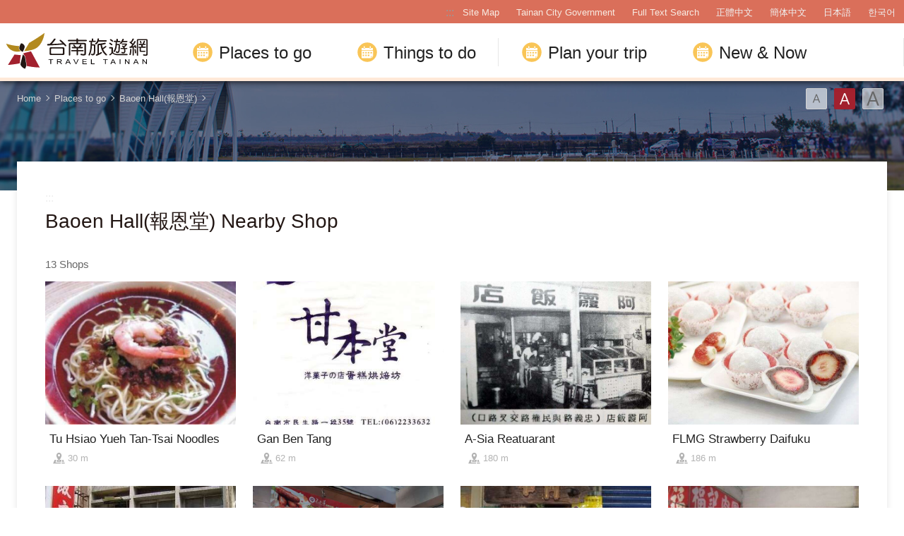

--- FILE ---
content_type: text/html; charset=utf-8
request_url: https://www.twtainan.net/en/attractions/nearby-shopping/5912
body_size: 6279
content:
<!DOCTYPE html><html lang=en class=no-js><head><script>document.getElementsByTagName("html")[0].setAttribute('class','');</script><meta charset=utf-8><meta name=viewport content="width=device-width, initial-scale=1.0, user-scalable=0"><meta name=format-detection content="telephone=no"><title>Baoen Hall(報恩堂) Nearby Shop | Tainan Travel</title><link href=/Content/css/all.css rel=stylesheet><link href=/Content/css/sweetalert.css rel=stylesheet><link rel="shortcut icon" href=/Content/favicon.ico><meta name=keyword content="Tainan, Tainan City, Salt Mountain, Tainan Food, Tainan Train Station, Tainan Things to do, Tainan must see, Tainan must eat, Tainan History, Tainan Hotel, Tainan Travel Guide, Tainan Travel Spot, Tainan Attractions, Tainan Travel Map"><meta name=subject content="Baoen Hall(報恩堂) Nearby Shop"><meta name=language content=en><meta name=owner content="Tainan City Government"><meta name=coverage content=Worldwide><meta name=description content="A walk around Tainan is like steeping back in time. You can visit the various big temples and see traditional belief passed on to this day; take a trip to the ancient canal and witness the ebb and flow of civilization."><meta name=distribution content=Global><meta name=rating content=General><meta property=og:title content="Baoen Hall(報恩堂) Nearby Shop"><meta property=og:type content=website><meta property=og:site_name content="Tainan Travel"><meta property=og:description content="A walk around Tainan is like steeping back in time. You can visit the various big temples and see traditional belief passed on to this day; take a trip to the ancient canal and witness the ebb and flow of civilization."><meta property=og:url content="http://127.0.0.1:8888/en/attractions/nearby-shopping/5912?page=1"><meta property=og:locale content=zh_TW><meta name=twitter:site content="Tainan Travel"><meta name=twitter:creator content="Tainan Travel"><meta name=twitter:title content="Baoen Hall(報恩堂) Nearby Shop"><meta name=twitter:description content="A walk around Tainan is like steeping back in time. You can visit the various big temples and see traditional belief passed on to this day; take a trip to the ancient canal and witness the ebb and flo..."><script async src="https://www.googletagmanager.com/gtag/js?id=G-Y64RX4TGRD"></script><script>window.dataLayer=window.dataLayer||[];function gtag(){dataLayer.push(arguments);}
gtag('js',new Date());gtag('config','G-Y64RX4TGRD',{cookie_flags:'secure;samesite=lax'});</script><script>(function(c,l,a,r,i,t,y){c[a]=c[a]||function(){(c[a].q=c[a].q||[]).push(arguments)};t=l.createElement(r);t.async=1;t.src="https://www.clarity.ms/tag/"+i;y=l.getElementsByTagName(r)[0];y.parentNode.insertBefore(t,y);})(window,document,"clarity","script","3zje7o2oci");</script><body class="en foreign foreign-2021 new-2022" data-lang=en><a href=#main-content class="acc-show-at-focus js-scroll-anchor" title="Go to the main content section" target=_self>Go to the main content section</a> <a id=top class=anchor-fix title=Anchor>Anchor</a> <input class="hide-switch js-font-switch" type=radio id=font-switch-small name=font-switch data-size=small title=Font(Small) tabindex=-1> <input class="hide-switch js-font-switch" type=radio id=font-switch-normal name=font-switch data-size=normal title=Font(Medium) tabindex=-1 checked> <input class="hide-switch js-font-switch" type=radio id=font-switch-large name=font-switch data-size=large title=Font(Large) tabindex=-1><div class=main-container><header class="header-wrapper bg-white-85" id=header-wrapper><div class=header><h1 class=main-logo><a href=/en class=link title="Tainan Travel" target=_self>Tainan Travel</a></h1><div class=main-nav-desktop-wrapper id=main-nav-desktop-wrapper><div class=main-nav-wrapper id=main-nav-wrapper><button class=btn-open-menu id=btn-open-menu title=Navigation> <span class=line>Navigation</span> </button><div class=mobile-scroll-wrapper id=mobile-scroll-wrapper><nav class=main-nav id=main-nav><div class=site-func-blk id=site-func-blk><ul class=site-func-list><li class="item show-at-desktop"><a accesskey=U href=javascript:void(0) title="Top anchor(U)" class=brick id=brick-top>:::</a><li class="item show-at-desktop"><a href=/en/sitemap class=link title="Site Map" target=_self>Site Map</a><li class="item show-at-desktop"><a href=https://www.tainan.gov.tw/en class=link title="Tainan City Government(Open new window)" rel="noopener noreferrer" target=_blank>Tainan City Government</a><li class=item><a href=/en/search class="link search" title="Full Text Search" target=_self>Full Text Search</a><li class="item hide-at-desktop"><a href="http://smarturl.it/TravelTainanAPP?IQid=qr" class="link app" title="APP Download(Open new window)" rel="noopener noreferrer" target=_blank>APP Download</a><li class="item mobile-social-list-blk hide-at-desktop"><ul class=mobile-social-list><li class=social-item><a href=https://www.instagram.com/tainantravels class="social-link instagram" title="Instagram(Open new window)" rel="noopener noreferrer" target=_blank>Instagram</a><li class=social-item><a href=https://line.naver.jp/ti/p/@zqw3258y class="social-link line" title="LINE(Open new window)" rel="noopener noreferrer" target=_blank>LINE</a><li class=social-item><a href=https://www.youtube.com/user/itainan2020 class="social-link youtube" title="Youtube(Open new window)" rel="noopener noreferrer" target=_blank>Youtube</a></ul><li class="item lang-list-blk" id=lang-list-blk><ul class=lang-list><li class=lang-item><a href=/zh-tw class=lang-link title=正體中文 target=_self>正體中文</a><li class=lang-item><a href=/zh-cn class=lang-link title=簡体中文 target=_self>簡体中文</a><li class=lang-item><a href=/ja class=lang-link title=日本語 target=_self>日本語</a><li class=lang-item><a href=/ko class=lang-link title=한국어 target=_self>한국어</a></ul></ul></div><ul class="main-nav-title-list current-lv" id=main-nav-title-list><li class=item><a class="menu-title px-xl-4 fz-xl-24px has-more" href=javascript:void(0) title="Places to go"> Places to go </a><div class="nav-sub-list py-xl-6"><div class="item-group w-xl-400px flex-shrink-0 pt-xl-12px pb-xl-5 pl-xl-0 pr-xl-5 border-right-xl-2px"><div class=sub-item><div><div class="d-none d-xl-flex mb-2 font-weight-bold fz-24px"><div class="flex-shrink-0 w-6px h-3 mt-4px mr-12px bg-secondary"></div>Stories that you should know</div><a class="foreign-img-link d-block position-relative text-decoration-none" href=/en/statics/abouttainan title="Seeing Tainan"><div class="d-none d-xl-block vi-h thumb-frame w-360px h-225px"><div class=overflow-hidden><div><video class="position-absolute z-0 absolute-center" src=/Content/voice/menu-vi-01.mp4 data-src=/Content/voice/menu-vi-01.mp4 preload=auto loop muted playsinline autoplay title=video> </video></div></div></div><div class="d-none d-xl-block fill-parent bg-black-80-gradient-top"></div><div class="sub-menu-title p-xl-3 trs-all">Seeing Tainan</div></a></div></div></div><div class="item-group px-xl-2 py-xl-5"><div class="sub-item mb-xl-4 mb-0-last"><a class="sub-menu-title w-100 miw-0" href=/en/statics/culture title="Culture and History"> Culture and History </a></div><div class="sub-item mb-xl-4 mb-0-last"><a class="sub-menu-title w-100 miw-0" href=/en/statics/natural title="Natural Ecosystems"> Natural Ecosystems </a></div><div class="sub-item mb-xl-4 mb-0-last"><a class="sub-menu-title w-100 miw-0" href=/en/statics/night title="Night Tours"> Night Tours </a></div><div class="sub-item mb-xl-4 mb-0-last"><a class="sub-menu-title w-100 miw-0" href=/en/statics/religion title="Religions and Festivals"> Religions and Festivals </a></div><div class="sub-item mb-xl-4 mb-0-last"><a class="sub-menu-title w-100 miw-0" href=/en/statics/specialty title="Recreational Agriculture and Fishing"> Recreational Agriculture and Fishing </a></div></div><div class="item-group px-xl-2 py-xl-5"><div class="sub-item mb-xl-4 mb-0-last"><a class="sub-menu-title w-100 miw-0" href=/en/attractions/listbyclassification title="Topic Attractions"> Topic Attractions </a></div><div class="sub-item mb-xl-4 mb-0-last"><a class="sub-menu-title w-100 miw-0" href=/en/attractions title="Attractions Search"> Attractions Search </a></div></div><div class="item-group px-xl-2 py-xl-5"><div class="sub-item mb-xl-4 mb-0-last"><a class="sub-menu-title w-100 miw-0" href=/en/attractions/map title=Map> Map </a></div><div class="sub-item mb-xl-4 mb-0-last"><a class="sub-menu-title w-100 miw-0" href=/en/accommodation/camping-area title=Campsite> Campsite </a></div><div class="sub-item mb-xl-4 mb-0-last"><a class="sub-menu-title d-xl-inline-block w-100 miw-0" href=https://www.tourismfactory.tw/en/index.php title="Tourism Factory(Open new window)" rel="noopener noreferrer" target=_blank> Tourism Factory <i class="icon icon-link-out d-xl-inline-block ml-4px fz-12px" aria-hidden=true></i> </a></div></div></div><li class=item><a class="menu-title px-xl-4 fz-xl-24px has-more" href=javascript:void(0) title="Things to do"> Things to do </a><div class="nav-sub-list py-xl-6 ttd-Location"><div class="item-group w-xl-400px flex-shrink-0 pt-xl-12px pb-xl-5 pl-xl-0 pr-xl-5 border-right-xl-2px"><div class=sub-item><div><div class="d-none d-xl-flex mb-2 font-weight-bold fz-24px"><div class="flex-shrink-0 w-6px h-3 mt-4px mr-12px bg-secondary"></div>The best ways of traveling</div><a class="foreign-img-link d-block position-relative text-decoration-none" href=/en/statics/tainan-walking-tour title="Free Walking Tours"><div class="d-none d-xl-block vi-h thumb-frame w-360px h-225px"><div class=overflow-hidden><div><video class="position-absolute z-0 absolute-center" src=/Content/voice/menu-vi-02.mp4 data-src=/Content/voice/menu-vi-02.mp4 preload=auto loop muted playsinline autoplay title=video video> </video></div></div></div><div class="d-none d-xl-block fill-parent bg-black-80-gradient-top"></div><div class="sub-menu-title p-xl-3 trs-all">Free Walking Tours</div></a></div></div></div><div class="item-group px-xl-2 py-xl-5"><div class="sub-item mb-xl-4 mb-0-last"><a class="sub-menu-title w-100 miw-0" href=/en/statics/bike title="Cycling Tour"> Cycling Tour </a></div><div class="sub-item mb-xl-4 mb-0-last"><a class="sub-menu-title w-100 miw-0" href=/en/shop/cuisines title=Cuisines> Cuisines </a></div><div class="sub-item mb-xl-4 mb-0-last"><a class="sub-menu-title w-100 miw-0" href=/en/shop/dessert title="Tainan's Fresh Fruit Dessert Special"> Tainan&#39;s Fresh Fruit Dessert Special </a></div><div class="sub-item mb-xl-4 mb-0-last"><a class="sub-menu-title w-100 miw-0" href=/en/shop/souvenirs title="Tainan style - featured souvenirs"> Tainan style - featured souvenirs </a></div></div><div class="item-group px-xl-2 py-xl-5"><div class="sub-item mb-xl-4 mb-0-last"><a class="sub-menu-title w-100 miw-0" href=/en/tours/tourslist title="Itinerary Search"> Itinerary Search </a></div><div class="sub-item mb-xl-4 mb-0-last"><a class="sub-menu-title w-100 miw-0" href=/en/tours/columns title="Celebrities' Pick"> Celebrities&#39; Pick </a></div><div class="sub-item mb-xl-4 mb-0-last"><a class="sub-menu-title w-100 miw-0" href=/en/shop/consumelist title="Food &amp; Shop "> Food &amp; Shop </a></div><div class="sub-item mb-xl-4 mb-0-last"><a class="sub-menu-title d-xl-inline-block w-100 miw-0" href=https://taiwanstay.net.tw title="Hotel Search(Open new window)" target=_blank rel="noopener noreferrer"> Hotel Search <i class="icon icon-link-out d-xl-inline-block ml-4px fz-12px" aria-hidden=true></i> </a></div></div><div class="item-group px-xl-2 py-xl-5"><div class="sub-item mb-xl-4 mb-0-last"><a class="sub-menu-title d-xl-inline-block w-100 miw-0" href="https://tainan.funcard.com.tw/" title="Tainan Pass(Open new window)" target=_blank rel="noopener noreferrer"> Tainan Pass <i class="icon icon-link-out d-xl-inline-block ml-4px fz-12px" aria-hidden=true></i> </a></div><div class="sub-item mb-xl-4 mb-0-last"><a class="sub-menu-title d-xl-inline-block w-100 miw-0" href=/en/event/newsdetail/3286 title="English-Speaking Tour Guides(Open new window)" target=_blank rel="noopener noreferrer"> English-speaking tour guides <i class="icon icon-link-out d-xl-inline-block ml-4px fz-12px" aria-hidden=true></i> </a></div></div></div><li class=item><a class="menu-title px-xl-4 fz-xl-24px has-more" href=javascript:void(0) title="Plan your trip"> Plan your trip </a><div class="nav-sub-list py-xl-6"><div class="item-group w-xl-400px flex-shrink-0 pt-xl-12px pb-xl-5 pl-xl-0 pr-xl-5 border-right-xl-2px"><div class=sub-item><div><div class="d-none d-xl-flex mb-2 font-weight-bold fz-24px"><div class="flex-shrink-0 w-6px h-3 mt-4px mr-12px bg-secondary"></div>Must-see for first-time visitors</div><a class="foreign-img-link d-block position-relative text-decoration-none" href=/en/statics/newcomer title="Travel strategies for first-time visitors to Tainan"><div class="thumb-frame embed-responsive pb-0 h-auto d-none d-xl-block w-360px h-225px"><picture> <img src=/content/images/global/blank.gif data-src=/Content/voice/final.png alt="" class="thumb embed-responsive-item lazy"> </picture><noscript><img src=/Content/voice/final.png alt="" class="thumb embed-responsive-item"></noscript></div><div class="d-none d-xl-block fill-parent bg-black-80-gradient-top"></div><div class="sub-menu-title p-xl-3 trs-all">Travel strategies for first-time visitors to Tainan</div></a></div></div></div><div class="item-group px-xl-2 py-xl-5"><div class="sub-item mb-xl-4 mb-0-last"><a class="sub-menu-title w-100 miw-0" href=/en/statics/goto title=Transportation> Transportation </a></div><div class="sub-item mb-xl-4 mb-0-last"><a class="sub-menu-title w-100 miw-0" href=/en/media/publicationlist title=Publication> Publication </a></div><div class="sub-item mb-xl-4 mb-0-last"><a class="sub-menu-title w-100 miw-0" href=/en/statics/visitor-information-center title="Visitor Center"> Visitor Center </a></div><div class="sub-item mb-xl-4 mb-0-last"><a class="sub-menu-title w-100 miw-0" href=/en/statics/immigration title="The Essentials"> The Essentials </a></div><div class="sub-item mb-xl-4 mb-0-last"><a class="sub-menu-title w-100 miw-0" href=/en/multimedia/links title=Links> Links </a></div></div><div class="item-group px-xl-2 py-xl-5"><div class="sub-item mb-xl-4 mb-0-last"><a class="sub-menu-title w-100 miw-0" href=/en/application title="Tours Services"> Tours Services </a></div><div class="sub-item mb-xl-4 mb-0-last"><a class="sub-menu-title w-100 miw-0" href=/en/multimedia/faq title=Q&amp;A> Q&amp;A </a></div><div class="sub-item mb-xl-4 mb-0-last"><a class="sub-menu-title w-100 miw-0" href=/en/statics/app title="Travel Tainan APP"> Travel Tainan APP </a></div><div class="sub-item mb-xl-4 mb-0-last"><a class="sub-menu-title d-xl-inline-block w-100 miw-0" href="https://www.charge-spot.tw/" title="Power Bank Sharing Service(Open new window)" target=_blank rel="noopener noreferrer"> Power Bank Sharing Service <i class="icon icon-link-out d-xl-inline-block ml-4px fz-12px" aria-hidden=true></i> </a></div></div></div><li class=item><a class="menu-title px-xl-4 fz-xl-24px has-more" href=javascript:void(0) title="New &amp; Now"> New &amp; Now </a><div class="nav-sub-list justify-content-xl-end py-xl-6"><div class="item-group w-xl-400px flex-shrink-0 pt-xl-12px pb-xl-5 pl-xl-0 pr-xl-5 border-right-xl-2px"><div class=sub-item><div><div class="d-none d-xl-flex mb-2 font-weight-bold fz-24px"><div class="flex-shrink-0 w-6px h-3 mt-4px mr-12px bg-secondary"></div>Must-visit festivals</div><a class="foreign-img-link d-block position-relative text-decoration-none" href=/en/statics/unmissable title="Unmissable Tainan"><div class="d-none d-xl-block vi-h thumb-frame w-360px h-225px"><div class=overflow-hidden><div><video class="position-absolute z-0 absolute-center" src=/Content/voice/menu-vi-03.mp4 data-src=/Content/voice/menu-vi-03.mp4 preload=auto loop muted playsinline autoplay title=video> </video></div></div></div><div class="d-none d-xl-block fill-parent bg-black-80-gradient-top"></div><div class="sub-menu-title p-xl-3 trs-all">Unmissable Tainan</div></a></div></div></div><div class="item-group px-xl-2 py-xl-5"><div class="sub-item mb-xl-4 mb-0-last"><a class="sub-menu-title w-100 miw-0" href=/en/event/news title=News> News </a></div><div class="sub-item mb-xl-4 mb-0-last"><a class="sub-menu-title w-100 miw-0" href=/en/event/touristcalendar title=Calendar> Calendar </a></div><div class="sub-item mb-xl-4 mb-0-last"><a class="sub-menu-title w-100 miw-0" href=/en/multimedia title=Videos> Videos </a></div></div></div></ul></nav></div><div id=mobile-sublist-wrapper><div class=menu-breadcrumb id=menu-breadcrumb><nav class=breadcrumb-nav aria-label=ALL> <button class=btn-back-all id=btn-back-all title=ALL>ALL</button> <span class=current id=current-unit-name></span> </nav></div></div><div class=mobile-nav-close-mask id=mobile-nav-close-mask></div></div></div></div></header><noscript class=noscript-hint>JavaScript is disabled on your browser. Please enable JavaScript on your browser or upgrade to a JavaScript-capable browser to browse for this website.</noscript><main class="page-content-wrapper has-banner banner-01"><div class=breadcrumb data-path="Home>Places to go>Baoen Hall(報恩堂)"><a href=/en class=unit title=Home target=_self>Home</a> <span class=unit>Places to go</span> <a href=/en/attractions/detail/5912 class=unit title="Baoen Hall(報恩堂)" target=_self>Baoen Hall(報恩堂)</a><div class=font-switch-blk><label class="btn-font-switch small" for=font-switch-small title=Font(Small) tabindex=0>Font(Small)</label> <label class="btn-font-switch normal" for=font-switch-normal title=Font(Medium) tabindex=0>Font(Medium)</label> <label class="btn-font-switch large" for=font-switch-large title=Font(Large) tabindex=0>Font(Large)</label></div></div><div class=page-content><a class=brick href=javascript:void(0) accesskey=C title="Content anchor (C)">:::</a> <a class=anchor-fix id=main-content tabindex=-1 title=Anchor>Anchor</a><section class=unit-title-blk><h2 class=unit-title>Baoen Hall(報恩堂) Nearby Shop</h2></section><div class=total-nums-blk><p class=nums>13 Shops</div><ul class=info-card-list><li class=item><div class=info-card-item><a href=/en/shop/consume/2373 class=link title="Tu Hsiao Yueh Tan-Tsai Noodles" target=_self> <span class=thumb-frame> <img src=/content/images/global/blank.gif data-src=/content/images/shops/13254/640x480_281634488619216362500.jpg class="thumb lazy" alt=""><noscript><img src=/content/images/shops/13254/640x480_281634488619216362500.jpg class=thumb alt=""></noscript></span><div class=info-blk><h3 class=info-title>Tu Hsiao Yueh Tan-Tsai Noodles</h3><span class=icon-distance title=Distance>30 m</span></div></a></div><li class=item><div class=info-card-item><a href=/en/shop/consume/2437 class=link title="Gan Ben Tang " target=_self> <span class=thumb-frame> <img src=/content/images/global/blank.gif data-src=/content/images/shops/13343/640x480_604634792390481692500.jpg class="thumb lazy" alt=""><noscript><img src=/content/images/shops/13343/640x480_604634792390481692500.jpg class=thumb alt=""></noscript></span><div class=info-blk><h3 class=info-title>Gan Ben Tang</h3><span class=icon-distance title=Distance>62 m</span></div></a></div><li class=item><div class=info-card-item><a href=/en/shop/consume/2395 class=link title="A-Sia Reatuarant" target=_self> <span class=thumb-frame> <img src=/content/images/global/blank.gif data-src=/content/images/shops/13301/640x480_539634777910580497500.jpg class="thumb lazy" alt=""><noscript><img src=/content/images/shops/13301/640x480_539634777910580497500.jpg class=thumb alt=""></noscript></span><div class=info-blk><h3 class=info-title>A-Sia Reatuarant</h3><span class=icon-distance title=Distance>180 m</span></div></a></div><li class=item><div class=info-card-item><a href=/en/shop/consume/2475 class=link title="FLMG Strawberry Daifuku" target=_self> <span class=thumb-frame> <img src=/content/images/global/blank.gif data-src=/content/images/shops/13381/640x480_675634792601205598750.jpg class="thumb lazy" alt=""><noscript><img src=/content/images/shops/13381/640x480_675634792601205598750.jpg class=thumb alt=""></noscript></span><div class=info-blk><h3 class=info-title>FLMG Strawberry Daifuku</h3><span class=icon-distance title=Distance>186 m</span></div></a></div><li class=item><div class=info-card-item><a href=/en/shop/consume/2396 class=link title="A-Mei Restaurant" target=_self> <span class=thumb-frame> <img src=/content/images/global/blank.gif data-src=/content/images/shops/13302/640x480_540634777911158466250.jpg class="thumb lazy" alt=""><noscript><img src=/content/images/shops/13302/640x480_540634777911158466250.jpg class=thumb alt=""></noscript></span><div class=info-blk><h3 class=info-title>A-Mei Restaurant</h3><span class=icon-distance title=Distance>261 m</span></div></a></div><li class=item><div class=info-card-item><a href=/en/shop/consume/2382 class=link title="Pulao Chuang Herb-Flavored Sausages" target=_self> <span class=thumb-frame> <img src=/content/images/global/blank.gif data-src=/content/images/shops/49230/640x480_image636589718373985998.jpg class="thumb lazy" alt=""><noscript><img src=/content/images/shops/49230/640x480_image636589718373985998.jpg class=thumb alt=""></noscript></span><div class=info-blk><h3 class=info-title>Pulao Chuang Herb-Flavored Sausages</h3><span class=icon-distance title=Distance>315 m</span></div></a></div><li class=item><div class=info-card-item><a href=/en/shop/consume/2793 class=link title="Jhai Men Café" target=_self> <span class=thumb-frame> <img src=/content/images/global/blank.gif data-src=/content/images/shops/14517/640x480_Filedata635566530694623890.jpg class="thumb lazy" alt=""><noscript><img src=/content/images/shops/14517/640x480_Filedata635566530694623890.jpg class=thumb alt=""></noscript></span><div class=info-blk><h3 class=info-title>Jhai Men Caf&#233;</h3><span class=icon-distance title=Distance>348 m</span></div></a></div><li class=item><div class=info-card-item><a href=/en/shop/consume/2814 class=link title="Fu Ji Stuffed Meatball" target=_self> <span class=thumb-frame> <img src=/content/images/global/blank.gif data-src=/content/images/shops/14535/640x480_Filedata635566542796330553.jpg class="thumb lazy" alt=""><noscript><img src=/content/images/shops/14535/640x480_Filedata635566542796330553.jpg class=thumb alt=""></noscript></span><div class=info-blk><h3 class=info-title>Fu Ji Stuffed Meatball</h3><span class=icon-distance title=Distance>378 m</span></div></a></div><li class=item><div class=info-card-item><a href=/en/shop/consume/2429 class=link title="Lily Fruit Store" target=_self> <span class=thumb-frame> <img src=/content/images/global/blank.gif data-src=/content/images/shops/13335/640x480_596634792381089036250.jpg class="thumb lazy" alt=""><noscript><img src=/content/images/shops/13335/640x480_596634792381089036250.jpg class=thumb alt=""></noscript></span><div class=info-blk><h3 class=info-title>Lily Fruit Store</h3><span class=icon-distance title=Distance>390 m</span></div></a></div><li class=item><div class=info-card-item><a href=/en/shop/consume/2444 class=link title="Yi Feng Wintemelon Tea" target=_self> <span class=thumb-frame> <img src=/content/images/global/blank.gif data-src=/content/images/shops/13350/640x480_612634792409930911250.jpg class="thumb lazy" alt=""><noscript><img src=/content/images/shops/13350/640x480_612634792409930911250.jpg class=thumb alt=""></noscript></span><div class=info-blk><h3 class=info-title>Yi Feng Wintemelon Tea</h3><span class=icon-distance title=Distance>453 m</span></div></a></div><li class=item><div class=info-card-item><a href=/en/shop/consume/2806 class=link title="Sen Maw Rice Food " target=_self> <span class=thumb-frame> <img src=/content/images/global/blank.gif data-src=/content/images/shops/14527/640x480_Filedata635566537382618140.jpg class="thumb lazy" alt=""><noscript><img src=/content/images/shops/14527/640x480_Filedata635566537382618140.jpg class=thumb alt=""></noscript></span><div class=info-blk><h3 class=info-title>Sen Maw Rice Food</h3><span class=icon-distance title=Distance>552 m</span></div></a></div><li class=item><div class=info-card-item><a href=/en/shop/consume/2383 class=link title="Chou's Shrimp Rolls" target=_self> <span class=thumb-frame> <img src=/content/images/global/blank.gif data-src=/content/images/shops/13273/640x480_508634777851747216250.jpg class="thumb lazy" alt=""><noscript><img src=/content/images/shops/13273/640x480_508634777851747216250.jpg class=thumb alt=""></noscript></span><div class=info-blk><h3 class=info-title>Chou&#39;s Shrimp Rolls</h3><span class=icon-distance title=Distance>3.03 km</span></div></a></div></ul><div class=page-bar><div class="blk prev-blk"><a class="first-page disabled" href=javascript:void(0) title=First>First</a> <a class="prev-page disabled" href=javascript:void(0) title=Next>Next</a></div><div class="blk page-link"><span class=current>1</span> <a href="/en/attractions/nearby-shopping/5912?page=2" title=2 class=link target=_self>2</a></div><div class="blk next-blk"><a href="/en/attractions/nearby-shopping/5912?page=2" class=next-page title=Previous target=_self>Previous</a> <a href="/en/attractions/nearby-shopping/5912?page=2" class=last-page title=Lastest target=_self>Lastest</a></div></div></div></main><div class=footer-wrapper><div class="fat-footer-wrapper bg-partten show-at-desktop"><div class=fat-footer><div class=fat-footer-item><div class=title>Places to go</div><ul class=menu-list><li class=item><a href=/en/statics/abouttainan class=link title="Seeing Tainan" target=_self>Seeing Tainan</a><li class=item><a class=link title="Must Visit" target=_self>Must Visit</a><li class=item><a href=/en/accommodation/camping-area class=link title=Campsite target=_self>Campsite</a><li class=item><a href=/en/attractions class=link title="Attractions Search" target=_self>Attractions Search</a><li class=item><a href=/en/attractions/listbyclassification class=link title="Topic Attractions" target=_self>Topic Attractions</a><li class=item><a href=/en/attractions/map class=link title=Map target=_self>Map</a></ul></div><div class=fat-footer-item><div class=title>Things to do</div><ul class=menu-list><li class=item><a href=/en/statics/tainan-walking-tour class=link title="Free Walking Tours">Free Walking Tours</a><li class=item><a href=/en/statics/bike class=link title="Cycling Tour" target=_self>Cycling Tour</a><li class=item><a href=/en/shop/cuisines class=link title=Cuisines target=_self>Cuisines</a><li class=item><a href=/en/tours/columns class=link title="Celebrities' Pick" target=_self>Celebrities&#39; Pick</a><li class=item><a href=/en/shop/consumelist class=link title="Food &amp; Shop " target=_self>Food &amp; Shop </a><li class=item><a href=https://taiwanstay.net.tw class=link title="Hotel Search(Open new window)" rel="noopener noreferrer" target=_blank>Hotel Search</a><li class=item><a href=https://tainan.funcard.com.tw class="link out" title="Tainan Pass(Open new window)" rel="noopener noreferrer" target=_blank>Tainan Pass</a></ul></div><div class=fat-footer-item><div class=title>Plan your trip</div><ul class=menu-list><li class=item><a href=/en/statics/newcomer class=link title="Travel strategies for first-time visitors to Tainan" target=_self>Travel strategies for first-time visitors</a><li class=item><a href=/en/statics/goto class=link title=Transportation target=_self>Transportation</a><li class=item><a href=/en/media/publicationlist class=link title=Publication target=_self>Publication</a><li class=item><a href=/en/statics/visitor-information-center class=link title="Visitor Center" target=_self>Visitor Center</a><li class=item><a href=/en/statics/immigration class=link title="The Essentials" target=_self>The Essentials</a><li class=item><a href=/en/statics/app class=link title="Travel Tainan APP" target=_self>Travel Tainan APP</a></ul></div><div class=fat-footer-item><div class=title>New &amp; Now</div><ul class=menu-list><li class=item><a href=/en/statics/unmissable class=link title="Unmissable Tainan" target=_self>Unmissable Tainan</a><li class=item><a href=/en/event/news class=link title=News target=_self>News</a><li class=item><a href=/en/event/touristcalendar class=link title=Calendar target=_self>Calendar</a><li class=item><a href=/en/multimedia class=link title=Videos target=_self>Videos</a></ul></div><div class=fat-footer-item><ul class="menu-list social-media-list"><li class=item><a href=https://www.instagram.com/tainantravels class="link instagram" title="Instagram(Open new window)" rel="noopener noreferrer" target=_blank>Instagram</a><li class=item><a href=https://line.naver.jp/ti/p/@zqw3258y class="link line" title="LINE(Open new window)" rel="noopener noreferrer" target=_blank>LINE</a><li class=item><a href=https://www.youtube.com/user/itainan2020 class="link youtube" title="Youtube(Open new window)" rel="noopener noreferrer" target=_blank>Youtube</a><li class=item><a href=https://gallery.twtainan.net class="link gallery" title="Gallery(Open new window)" rel="noopener noreferrer" target=_blank>Gallery</a></ul></div></div></div><div class=footer><div class=tablet-fix><div class="footer-info-blk contact-blk"><div class=gov-title>Tourism Bureau of Tainan City Government</div><p class=info>MinJhih Civic Center: No. 36 MinJhih Road, Sinying District, Tainan City 730201<br> TEL:+886-6-6353226 & +886-6-6353079<p class="info pt-2">Yonghua Civic Center: No. 6 Yonghua Road, Sec. 2, Anping District, Tainan City 708201<br> TEL:+886-6-3901175</div><div class="footer-info-blk link-blk"><a href=/en/privacy-policy class="info link" title="Privacy Policy" target=_self>Privacy Policy</a></div><div class=copyright-info-blk><p class=info>Copyright © 2018 Tourism Bureau of Tainan City Government</div></div><div class="footer-info-blk visitor-blk"><p class=info>Update 2026-01-22<div class=ndc-blk><a href="https://www.gov.tw/" class=btn-egov title="E Government(Open new window)" rel="noopener noreferrer" target=_blank>E Government</a> <a href="https://accessibility.moda.gov.tw/Applications/Detail?category=20240619160101" rel="noopener noreferrer" target=_blank class=btn-aplus title="Accessibility AA(Open new window)">Accessibility AA</a></div></div></div></div></div><a href=#top class="btn-back-to-top js-scroll-anchor" id=back-to-top title="Back to the top of page">Top</a><div class="chat-box-wrapper w-100 h-100 fixed-top z-99999 translate-x-100 trs-all bg-white" id=chat-box-wrapper><button class="btn w-4 h-4 mt-20px mr-20px absolute-top-right z-2000 border-0 bg-none" id=btn-chat-close title=Close> <i class="icon icon-close" aria-hidden=true></i> <span class=sr-only>Close</span> </button><div class="chat-box fill-parent" id=chat-root></div></div><input name=__RequestVerificationToken type=hidden value=nvmsXqoylneOvaSWI-WCYlfSBEUxsQ7PgIXBvHt72VoSUrgH5P8JzVb76N4NfuGiOnBn-3TRkHwN_ny4YNf7ZlPCD-hO7HgGaG3xIWTykq01><div id=app-root></div><script>var GOOGLE_MAP_KEY='AIzaSyB_LdS2KQRuFI0hbvvCXckkY5EsJsQD9Ko';</script><script src=/Scripts/_scripts.js></script><script src=/Scripts/alone/sweet-alert.min.js></script><div class=old-browser-hint><img class=hint src=/content/images/global/blank.gif alt="This browser version isn’t supported." usemap=#old-browser> <map name=old-browser><area shape=rect coords=650,332,761,482 href="https://www.mozilla.org/zh-TW/firefox/new/" target=_blank alt="Firefox(Open new window)"><area shape=rect coords=493,332,604,482 href=https://www.microsoft.com/zh-tw/download/internet-explorer-11-for-windows-7-details.aspx target=_blank alt="IE11(Open new window)"><area shape=rect coords=334,332,445,482 href="https://www.google.com/intl/zh-TW_ALL/chrome/" target=_blank alt="Chrome(Open new window)"><area shape=rect coords=178,333,289,483 href="https://www.apple.com/tw/safari/" target=_blank alt="Safari(Open new window)"></map></div><script src=/scripts/alone/react/app-17ddf85274949712f708.js></script>